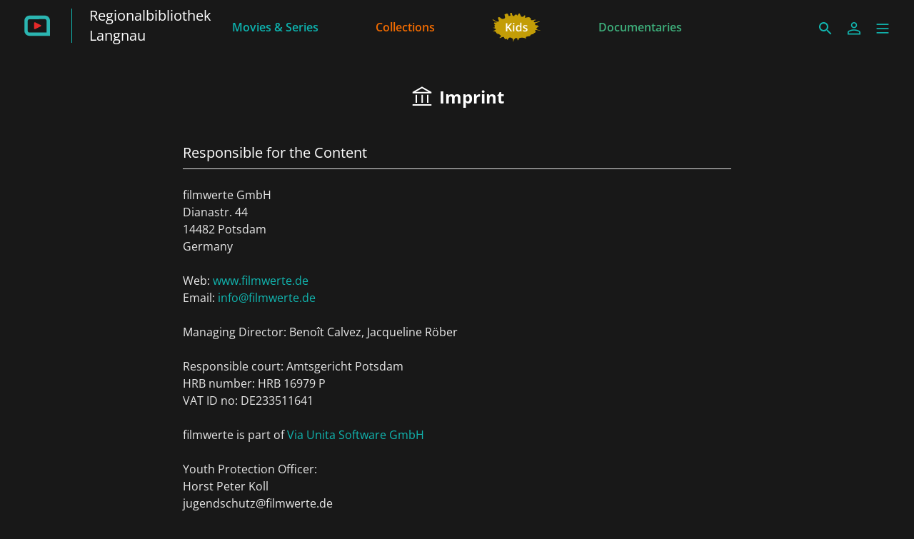

--- FILE ---
content_type: text/html; charset=utf-8
request_url: https://langnau.filmfriend.ch/en/imprint
body_size: 13942
content:
<!DOCTYPE html><html lang="en" dir="ltr"><head>
    <meta charset="utf-8">
    <base href="/en/">
    <meta name="viewport" content="width=device-width, initial-scale=1">
    <meta name="twitter:card" value="summary">
    <title>filmfriend | Regionalbibliothek Langnau</title>
<link rel="stylesheet" href="https://filmwerte-vod-tenant-frontend.b-cdn.net/en/styles.b8a42488d779a82e.css"><meta name="theme-color" content="#181818"><style ng-app-id="ng">.line[_ngcontent-ng-c36671462]{fill:none;stroke-width:6;transition:all .6s cubic-bezier(.4,0,.2,1)}.line1[_ngcontent-ng-c36671462]{stroke-dasharray:60 207}.line2[_ngcontent-ng-c36671462]{stroke-dasharray:60 60}.line3[_ngcontent-ng-c36671462]{stroke-dasharray:60 207}.open[_ngcontent-ng-c36671462]   .line1[_ngcontent-ng-c36671462]{stroke-dasharray:90 207;stroke-dashoffset:-134}.open[_ngcontent-ng-c36671462]   .line2[_ngcontent-ng-c36671462]{stroke-dasharray:1 60;stroke-dashoffset:-30}.open[_ngcontent-ng-c36671462]   .line3[_ngcontent-ng-c36671462]{stroke-dasharray:90 207;stroke-dashoffset:-134}</style><script id="breadcrumbs" type="application/ld+json">{"@context":"https://schema.org","@type":"BreadcrumbList","itemListElement":[{"@type":"ListItem","position":1,"name":"Imprint"}]}</script><meta name="title" content="filmfriend | Regionalbibliothek Langnau"><meta property="og:title" content="filmfriend | Regionalbibliothek Langnau"><meta property="twitter:title" content="filmfriend | Regionalbibliothek Langnau"><style ng-app-id="ng">@charset "UTF-8";paragraph ul{list-style:none}paragraph ul li:before{content:"\2022"/"";color:var(--highlight-color);font-weight:700;display:inline-block;width:1em}paragraph ol{list-style-position:inside;list-style-type:decimal}paragraph .ql-indent-1{padding-left:1.5rem}paragraph .ql-indent-2{padding-left:3rem}paragraph .ql-indent-3{padding-left:4.5rem}paragraph .paragraph.text-white .font-bold,paragraph .paragraph.text-white .font-semibold,paragraph .paragraph.text-white strong,paragraph .paragraph.text-white b{color:#fff}paragraph .paragraph.text-black .font-bold,paragraph .paragraph.text-black .font-semibold,paragraph .paragraph.text-black strong,paragraph .paragraph.text-black b{color:#000000e6}paragraph .paragraph a,paragraph .paragraph.text-black a,paragraph .paragraph.text-white a,paragraph a{color:var(--highlight-color);transition-property:color,background-color,border-color,text-decoration-color,fill,stroke;transition-timing-function:cubic-bezier(.4,0,.2,1);transition-duration:.15s}@media (hover: hover){paragraph .paragraph a:hover,paragraph .paragraph.text-black a:hover,paragraph .paragraph.text-white a:hover,paragraph a:hover{text-decoration:underline}}paragraph .paragraph a:active,paragraph .paragraph.text-black a:active,paragraph .paragraph.text-white a:active,paragraph a:active{text-decoration:underline}paragraph .paragraph a>.font-bold,paragraph .paragraph a>.font-semibold,paragraph .paragraph a>strong,paragraph .paragraph a>b,paragraph .paragraph.text-black a>.font-bold,paragraph .paragraph.text-black a>.font-semibold,paragraph .paragraph.text-black a>strong,paragraph .paragraph.text-black a>b,paragraph .paragraph.text-white a>.font-bold,paragraph .paragraph.text-white a>.font-semibold,paragraph .paragraph.text-white a>strong,paragraph .paragraph.text-white a>b,paragraph a>.font-bold,paragraph a>.font-semibold,paragraph a>strong,paragraph a>b{color:var(--highlight-color)}
</style><meta name="description" content="Stream with your library card | Feature films from around the world | Doc films | kids movies | ad-free | On smart TVs, smartphones, tablets"><meta property="og:description" content="Stream with your library card | Feature films from around the world | Doc films | kids movies | ad-free | On smart TVs, smartphones, tablets"><meta property="twitter:description" content="Stream with your library card | Feature films from around the world | Doc films | kids movies | ad-free | On smart TVs, smartphones, tablets"><meta property="og:image" content="https://filmwerte-vod.b-cdn.net/tenant-groups/219/21960588-0518-4dd3-89e5-f25ba5bf5631/meta-images/2c5df6f5-0a49-4404-9d5c-36f9c7364649.jpg"><meta property="twitter:image" content="https://filmwerte-vod.b-cdn.net/tenant-groups/219/21960588-0518-4dd3-89e5-f25ba5bf5631/meta-images/2c5df6f5-0a49-4404-9d5c-36f9c7364649.jpg"><link id="favicon-ico" type="image/x-icon" rel="shortcut icon" href="https://filmwerte-vod.b-cdn.net/tenant-groups/219/21960588-0518-4dd3-89e5-f25ba5bf5631/favicons/3179d284-c62f-41a5-bccd-583d568493bd.ico"><link id="favicon-png" rel="apple-touch-icon-precomposed" href="https://filmwerte-vod.b-cdn.net/tenant-groups/219/21960588-0518-4dd3-89e5-f25ba5bf5631/favicons/3179d284-c62f-41a5-bccd-583d568493bd.png"><link id="favicon-svg" rel="mask-icon" href="https://filmwerte-vod.b-cdn.net/tenant-groups/219/21960588-0518-4dd3-89e5-f25ba5bf5631/favicons/3179d284-c62f-41a5-bccd-583d568493bd.svg"><style id="style-background" type="text/css">html, body { background-color: #181818; }</style><meta name="apple-itunes-app" content="app-id=1359787175"></head>

<body><!--nghm-->
    <app-root ng-version="18.2.8" ngh="7" ng-server-context="ssr"><!----><div class="flex flex-col h-full min-h-full ng-star-inserted"><header-bar class="flex-none" ngh="0"><div style="height: 72px;"><header class="fixed w-full z-20 top-0"><!----><navigation-bar class="block" ngh="0"><div class="bg-black grid grid-cols-[auto_auto] lg:grid-cols-[1fr_auto_1fr] gap-2 sm:gap-6" style="background-color: rgb(24, 24, 24); height: 72px; grid-template-rows: 72px;"><div class="flex justify-start"><navigation-bar-logo logo="" ngh="1"><div class="flex h-full"><div class="min-w-[1rem] w-4 sm:w-7 3xl:w-16 flex-none"></div><a class="flex-auto min-w-0 flex text-white cursor-pointer" ngx-ql="" href="/en/" jsaction="click:;"><img class="my-auto hidden xxs:inline lg:hidden 3xl:inline h-12 ng-star-inserted" src="https://filmwerte-vod.b-cdn.net/tenant-groups/219/21960588-0518-4dd3-89e5-f25ba5bf5631/logos/cb83eca5-6439-4c61-be04-e31cd8ef1b3e.svg" alt="filmfriend"><!----><img class="my-auto inline xxs:hidden lg:inline 3xl:hidden h-12 ng-star-inserted" src="https://filmwerte-vod.b-cdn.net/tenant-groups/219/21960588-0518-4dd3-89e5-f25ba5bf5631/small-logos/c128014f-6050-4383-8b6d-4f7b8c4bbb59.svg" alt="filmfriend"><!----><!----><!----><!----><div class="hidden xl:block my-auto mx-6 h-12 border-r border-white ng-star-inserted" style="border-color: rgb(17, 182, 176);"></div><!----><!----><div class="my-auto hidden xl:block ng-star-inserted"><h1 class="text-xl line-clamp-2"> Regionalbibliothek Langnau</h1></div><!----><!----><!----></a></div></navigation-bar-logo></div><div class="hidden lg:flex justify-center"><navigation-bar-item item="" class="lg:mx-2 xl:mx-4 2xl:mx-6 ng-star-inserted" ngh="2"><a class="px-6 py-1 flex md:pt-2 text-center h-full cursor-pointer bg-opacity-0 transition-colors hover:bg-opacity-10 active:bg-opacity-20 text-white bg-white ng-star-inserted" ngx-ql="" style="color: rgb(13, 179, 175);" aria-label="Movies &amp; Series" href="/en/pages/movies-and-series" jsaction="click:;"><!----><span class="my-auto font-semibold ng-star-inserted" style="letter-spacing: 0rem;">Movies &amp; Series</span><!----></a><!----><!----></navigation-bar-item><navigation-bar-item item="" class="lg:mx-2 xl:mx-4 2xl:mx-6 ng-star-inserted" ngh="2"><a class="px-6 py-1 flex md:pt-2 text-center h-full cursor-pointer bg-opacity-0 transition-colors hover:bg-opacity-10 active:bg-opacity-20 text-white bg-white ng-star-inserted" ngx-ql="" style="color: rgb(241, 107, 0);" aria-label="Collections" href="/en/pages/collections" jsaction="click:;"><!----><span class="my-auto font-semibold ng-star-inserted" style="letter-spacing: 0rem;">Collections</span><!----></a><!----><!----></navigation-bar-item><navigation-bar-item item="" class="lg:mx-2 xl:mx-4 2xl:mx-6 ng-star-inserted" ngh="3"><a class="px-6 py-1 flex md:pt-2 text-center h-full cursor-pointer bg-opacity-0 transition-colors hover:bg-opacity-10 active:bg-opacity-20 text-white bg-white ng-star-inserted" ngx-ql="" style="color: rgb(197, 158, 5);" aria-label="Kids" href="/en/pages/kids" jsaction="click:;"><img role="presentation" class="my-auto h-12 ng-star-inserted" style="aspect-ratio: 69 / 48;" src="https://filmwerte-vod.b-cdn.net/tenant-groups/b9b/b9b657d4-48c4-4827-a257-d1b0b44a278a/navigation-item-logos/c6948ef2-1738-4afd-bb87-fea942fb73fb.svg" alt="Kids"><!----><!----></a><!----><!----></navigation-bar-item><navigation-bar-item item="" class="lg:mx-2 xl:mx-4 2xl:mx-6 ng-star-inserted" ngh="2"><a class="px-6 py-1 flex md:pt-2 text-center h-full cursor-pointer bg-opacity-0 transition-colors hover:bg-opacity-10 active:bg-opacity-20 text-white bg-white ng-star-inserted" ngx-ql="" style="color: rgb(62, 176, 124);" aria-label="Documentaries" href="/en/pages/documentaries" jsaction="click:;"><!----><span class="my-auto font-semibold ng-star-inserted" style="letter-spacing: 0rem;">Documentaries</span><!----></a><!----><!----></navigation-bar-item><!----></div><div class="flex self-center justify-end md:pt-2 pr-2 sm:pr-6 3xl:pr-16"><navigation-bar-search-menu route="/search" menu="" ngh="0"><a title="Search" class="p-2 flex cursor-pointer bg-opacity-0 transition-colors hover:bg-opacity-10 active:bg-opacity-20 rounded-md bg-white" ngx-ql="" href="/en/search" jsaction="click:;"><svg role="presentation" viewBox="0 0 24 24" class="w-6 h-6 fill-white" style="fill: rgb(17, 182, 176);"><path d="M0 0h24v24H0z" fill="none"></path><path d="M15.5 14h-.79l-.28-.27C15.41 12.59 16 11.11 16 9.5 16 5.91 13.09 3 9.5 3S3 5.91 3 9.5 5.91 16 9.5 16c1.61 0 3.09-.59 4.23-1.57l.27.28v.79l5 4.99L20.49 19l-4.99-5zm-6 0C7.01 14 5 11.99 5 9.5S7.01 5 9.5 5 14 7.01 14 9.5 11.99 14 9.5 14z"></path></svg></a></navigation-bar-search-menu><navigation-bar-account-menu menu="" ngh="4"><a class="p-2 flex cursor-pointer bg-opacity-0 transition-colors hover:bg-opacity-10 active:bg-opacity-20 rounded-md bg-white" ngx-ql="" title="Sign in" href="/en/sign-in" jsaction="click:;"><svg role="presentation" viewBox="0 0 24 24" class="w-6 h-6 fill-white" style="fill: rgb(17, 182, 176);"><!----><path stroke="none" d="M 12 11.4375 C 10.762501 11.4375 9.75 11.04375 8.962501 10.256249 C 8.175 9.46875 7.78125 8.456249 7.78125 7.21875 C 7.78125 5.981249 8.175 4.96875 8.962501 4.18125 C 9.75 3.393751 10.762501 3 12 3 C 13.237499 3 14.25 3.393751 15.037499 4.18125 C 15.825 4.96875 16.21875 5.981249 16.21875 7.21875 C 16.21875 8.456249 15.825 9.46875 15.037499 10.256249 C 14.25 11.04375 13.237499 11.4375 12 11.4375 Z M 3 20.465624 L 3 17.821875 C 3 17.109375 3.178125 16.5 3.534375 15.993749 C 3.890625 15.487499 4.35 15.103125 4.9125 14.840625 C 6.16875 14.278125 7.373438 13.85625 8.526563 13.575 C 9.679688 13.29375 10.8375 13.153125 12 13.153125 C 13.1625 13.153125 14.315625 13.298437 15.459374 13.589062 C 16.603127 13.879686 17.803123 14.296874 19.059374 14.840625 C 19.640625 15.103125 20.109373 15.487499 20.465624 15.993749 C 20.821877 16.5 21 17.109375 21 17.821875 L 21 20.465624 Z M 4.6875 18.778124 L 19.3125 18.778124 L 19.3125 17.821875 C 19.3125 17.521873 19.223438 17.235937 19.045313 16.964062 C 18.867188 16.692188 18.646873 16.490623 18.384375 16.359375 C 17.184376 15.778124 16.087502 15.379687 15.09375 15.164063 C 14.1 14.948438 13.068749 14.840625 12 14.840625 C 10.931251 14.840625 9.890625 14.948438 8.878125 15.164063 C 7.865625 15.379687 6.76875 15.778124 5.5875 16.359375 C 5.325 16.490623 5.109375 16.692188 4.940625 16.964062 C 4.771875 17.235937 4.6875 17.521873 4.6875 17.821875 Z M 12 9.75 C 12.731251 9.75 13.335938 9.510937 13.814063 9.032811 C 14.292188 8.554687 14.53125 7.949999 14.53125 7.21875 C 14.53125 6.487501 14.292188 5.882813 13.814063 5.404686 C 13.335938 4.926561 12.731251 4.6875 12 4.6875 C 11.268749 4.6875 10.664063 4.926561 10.185937 5.404686 C 9.707812 5.882813 9.46875 6.487501 9.46875 7.21875 C 9.46875 7.949999 9.707812 8.554687 10.185937 9.032811 C 10.664063 9.510937 11.268749 9.75 12 9.75 Z M 12 7.21875 Z M 12 18.778124 Z" class="ng-star-inserted"></path><!----><!----></svg></a></navigation-bar-account-menu><navigation-bar-sidebar-menu menu="" _nghost-ng-c36671462="" ngh="0"><button _ngcontent-ng-c36671462="" type="button" role="button" title="Menu" class="p-1.5 cursor-pointer bg-opacity-0 transition-colors hover:bg-opacity-10 active:bg-opacity-20 rounded-md bg-white" aria-pressed="false" jsaction="focus:;blur:;click:;"><svg _ngcontent-ng-c36671462="" role="presentation" viewBox="0 0 100 100" class="w-7 h-7 stroke-white" style="stroke: rgb(17, 182, 176);"><path _ngcontent-ng-c36671462="" d="M 20,29.000046 H 80.000231 C 80.000231,29.000046 94.498839,28.817352 94.532987,66.711331 94.543142,77.980673 90.966081,81.670246 85.259173,81.668997 79.552261,81.667751 75.000211,74.999942 75.000211,74.999942 L 25.000021,25.000058" class="line line1"></path><path _ngcontent-ng-c36671462="" d="M 20,50 H 80" class="line line2"></path><path _ngcontent-ng-c36671462="" d="M 20,70.999954 H 80.000231 C 80.000231,70.999954 94.498839,71.182648 94.532987,33.288669 94.543142,22.019327 90.966081,18.329754 85.259173,18.331003 79.552261,18.332249 75.000211,25.000058 75.000211,25.000058 L 25.000021,74.999942" class="line line3"></path></svg></button></navigation-bar-sidebar-menu></div></div></navigation-bar></header></div></header-bar><router-outlet></router-outlet><imprint-view role="main" class="grow ng-star-inserted" ngskiphydration=""><loading-overlay class="block h-full relative ng-tns-c1041861226-2 ng-star-inserted"><div class="h-full ng-tns-c1041861226-2 ng-trigger ng-trigger-fadeInOut ng-star-inserted"><container class="block ng-tns-c1041861226-2 ng-star-inserted" style=""><div class="px-2 sm:px-6 h-full 3xl:px-16"><div class="px-2 h-full"><page-heading iconstyle="Institution" heading="Imprint" class="block py-12"><h1 class="text-2xl text-center font-bold flex justify-center items-center text-white"><svg role="presentation" viewBox="0 0 48 48" class="inline w-8 h-8 mr-2 fill-white ng-star-inserted"><!----><!----><!----><path d="M10.6 35.95V19h3v16.95Zm12.1 0V19h3v16.95Zm-18.7 6v-3h40v3Zm30.4-6V19h3v16.95ZM4 16v-2.65l20-11.4 20 11.4V16Zm6.7-3h26.6Zm0 0h26.6L24 5.4Z" class="ng-star-inserted"></path><!----><!----><!----><!----><!----><!----><!----><!----><!----><!----><!----><!----><!----><!----></svg><!----> Imprint </h1></page-heading><section class="pb-12 max-w-3xl mx-auto"><section-heading headingstyle="Bordered" heading="Responsible for the Content" class="block mb-6"><h2 class="border-b text-xl pb-2 border-white border-opacity-90 text-white ng-star-inserted">Responsible for the Content</h2><!----><!----></section-heading><paragraph class="block"><div class="paragraph text-white text-opacity-90" style="--highlight-color: rgb(17, 182, 176);"><p>filmwerte GmbH</p><p>Dianastr. 44</p><p>14482 Potsdam</p><p>Germany</p><p aria-hidden="true"><br></p><p>Web: <a target="_blank" href="https://www.filmwerte.de">www.filmwerte.de</a></p><p>Email: <a href="mailto:info@filmwerte.de">info@filmwerte.de</a></p><div></div></div></paragraph><p aria-hidden="true" class="ng-star-inserted"><br></p><paragraph class="block ng-star-inserted"><div class="paragraph text-white text-opacity-90" style="--highlight-color: rgb(17, 182, 176);"><div><p>Managing Director: Benoît Calvez, Jacqueline Röber</p><p aria-hidden="true"><br></p><p>Responsible court: Amtsgericht Potsdam</p><p>HRB number: HRB 16979 P</p><p>VAT ID no: DE233511641</p><p aria-hidden="true"><br></p><p>filmwerte is part of  <a href="https://www.viaunita.com/">Via Unita Software GmbH</a></p><p aria-hidden="true"><br></p><p>Youth Protection Officer:</p><p>Horst Peter Koll</p><p>jugendschutz@filmwerte.de</p><p aria-hidden="true"><br></p><p>Library request</p><p>bibliotheken@filmfriend.de</p></div></div></paragraph><!----><!----><paragraph class="block"><div class="paragraph text-white text-opacity-90" style="--highlight-color: rgb(17, 182, 176);"><p aria-hidden="true"><br></p><p>Powered by © <a target="_blank" href="https://www.filmwerte.de">filmwerte GmbH</a></p><div></div></div></paragraph></section><section class="pb-12 max-w-3xl mx-auto"><section-heading headingstyle="Bordered" heading="Contact" class="block mb-6"><h2 class="border-b text-xl pb-2 border-white border-opacity-90 text-white ng-star-inserted">Contact</h2><!----><!----></section-heading><paragraph class="block"><div class="paragraph text-white text-opacity-90" style="--highlight-color: rgb(17, 182, 176);"><p>Support:</p><p class="ng-star-inserted"><a href="mailto:bibliothek@langnau-ie.ch">bibliothek@langnau-ie.ch</a></p><p class="ng-star-inserted"><a href="mailto:support@filmfriend.de">support@filmfriend.de</a></p><!----><p aria-hidden="true" class="ng-star-inserted"><br></p><p class="ng-star-inserted">Editing:</p><p class="ng-star-inserted"><a href="mailto:redaktion@filmwerte.de">redaktion@filmwerte.de</a></p><!----><!----><p aria-hidden="true" class="ng-star-inserted"><br></p><p class="ng-star-inserted">Press Material:</p><p class="ng-star-inserted"><a href="mailto:pressematerial@filmwerte.de">pressematerial@filmwerte.de</a></p><!----><!----><p aria-hidden="true" class="ng-star-inserted"><br></p><p class="ng-star-inserted">Licensing:</p><p class="ng-star-inserted"><a href="mailto:lizenzen@filmwerte.de">lizenzen@filmwerte.de</a></p><!----><!----><div></div></div></paragraph></section><!----><section class="pb-12 max-w-3xl mx-auto"><section-heading headingstyle="Bordered" heading="Disclaimer and Copyright" class="block mb-6"><h2 class="border-b text-xl pb-2 border-white border-opacity-90 text-white ng-star-inserted">Disclaimer and Copyright</h2><!----><!----></section-heading><paragraph class="block"><div class="paragraph text-white text-opacity-90" style="--highlight-color: rgb(17, 182, 176);"><div><p><strong>Liability for content</strong></p><p>The contents of our pages were created with great care. For the accuracy, completeness and timeliness of the contents, however, we can not guarantee. As a service provider we are responsible according to § 7 Abs.1 TMG for own contents on these sides according to the general laws. According to §§ 8 to 10 TMG, however, we as a service provider are not obligated to monitor transmitted or stored third-party information or to investigate circumstances that indicate an illegal activity. Obligations to remove or block the use of information under general law remain unaffected. However, liability in this regard is only possible from the moment of knowledge of a specific infringement. Upon notification of appropriate violations, we will remove this content immediately.</p><p aria-hidden="true"><br></p><p><strong>Liability for Links</strong></p><p>Our offer contains links to external websites of third parties on whose contents we have no influence. Therefore, we can not assume any liability for these external contents. The content of the linked pages is always the responsibility of the respective provider or operator of the pages. The linked pages were checked for possible legal violations at the time of linking. Illegal content was not recognizable at the time of linking. However, a permanent content control of the linked pages is not reasonable without concrete evidence of a violation of law. Upon notification of violations, we will remove such links immediately.</p><p aria-hidden="true"><br></p><p><strong>Copyright</strong></p><p>The content and works on these pages created by the site operators are subject to German copyright law. The duplication, processing, distribution and any kind of exploitation outside the limits of copyright require the written consent of the respective author or creator. Downloads and copies of this site are for private, non-commercial use only. As far as the contents on this side were not created by the operator, the copyrights of third parties are considered. In particular contents of third parties are marked as such. Should you still be aware of a copyright infringement, we ask for a note. Upon notification of violations, we will remove such content immediately.</p></div></div></paragraph></section><section class="pb-12 max-w-3xl mx-auto ng-star-inserted"><section-heading headingstyle="Bordered" class="block mb-6"><h2 class="border-b text-xl pb-2 border-white border-opacity-90 text-white ng-star-inserted"></h2><!----><!----></section-heading><tmdb-attribution class="block"><div class="flex gap-4 items-center text-white text-opacity-90"><svg role="presentation" viewBox="0 0 273.42 35.52" class="flex-none h-3 fill-white opacity-90"><path d="M191.85,35.37h63.9A17.67,17.67,0,0,0,273.42,17.7h0A17.67,17.67,0,0,0,255.75,0h-63.9A17.67,17.67,0,0,0,174.18,17.7h0A17.67,17.67,0,0,0,191.85,35.37ZM10.1,35.42h7.8V6.92H28V0H0v6.9H10.1Zm28.1,0H46V8.25h.1L55.05,35.4h6L70.3,8.25h.1V35.4h7.8V0H66.45l-8.2,23.1h-.1L50,0H38.2ZM89.14.12h11.7a33.56,33.56,0,0,1,8.08,1,18.52,18.52,0,0,1,6.67,3.08,15.09,15.09,0,0,1,4.53,5.52,18.5,18.5,0,0,1,1.67,8.25,16.91,16.91,0,0,1-1.62,7.58,16.3,16.3,0,0,1-4.38,5.5,19.24,19.24,0,0,1-6.35,3.37,24.53,24.53,0,0,1-7.55,1.15H89.14Zm7.8,28.2h4a21.66,21.66,0,0,0,5-.55A10.58,10.58,0,0,0,110,26a8.73,8.73,0,0,0,2.68-3.35,11.9,11.9,0,0,0,1-5.08,9.87,9.87,0,0,0-1-4.52,9.17,9.17,0,0,0-2.63-3.18A11.61,11.61,0,0,0,106.22,8a17.06,17.06,0,0,0-4.68-.63h-4.6ZM133.09.12h13.2a32.87,32.87,0,0,1,4.63.33,12.66,12.66,0,0,1,4.17,1.3,7.94,7.94,0,0,1,3,2.72,8.34,8.34,0,0,1,1.15,4.65,7.48,7.48,0,0,1-1.67,5,9.13,9.13,0,0,1-4.43,2.82V17a10.28,10.28,0,0,1,3.18,1,8.51,8.51,0,0,1,2.45,1.85,7.79,7.79,0,0,1,1.57,2.62,9.16,9.16,0,0,1,.55,3.2,8.52,8.52,0,0,1-1.2,4.68,9.32,9.32,0,0,1-3.1,3A13.38,13.38,0,0,1,152.32,35a22.5,22.5,0,0,1-4.73.5h-14.5Zm7.8,14.15h5.65a7.65,7.65,0,0,0,1.78-.2,4.78,4.78,0,0,0,1.57-.65,3.43,3.43,0,0,0,1.13-1.2,3.63,3.63,0,0,0,.42-1.8A3.3,3.3,0,0,0,151,8.6a3.42,3.42,0,0,0-1.23-1.13A6.07,6.07,0,0,0,148,6.9a9.9,9.9,0,0,0-1.85-.18h-5.3Zm0,14.65h7a8.27,8.27,0,0,0,1.83-.2,4.67,4.67,0,0,0,1.67-.7,3.93,3.93,0,0,0,1.23-1.3,3.8,3.8,0,0,0,.47-1.95,3.16,3.16,0,0,0-.62-2,4,4,0,0,0-1.58-1.18,8.23,8.23,0,0,0-2-.55,15.12,15.12,0,0,0-2.05-.15h-5.9Z"></path></svg><span class="flex-auto">This product uses the TMDb API but is not endorsed or certified by TMDb.</span></div></tmdb-attribution></section><!----></div></div></container><!----><!----></div><!----><!----></loading-overlay></imprint-view><!----><div class="spacer"></div><footer-bar class="block flex-none" ngh="0"><footer class="bg-black" style="background-color: rgb(24, 24, 24);"><div class="p-2 sm:px-6 3xl:px-16 flex flex-col xs:flex-row"><div class="flex-none flex justify-center"><footer-bar-item text="Terms of use" route="/terms-of-use" left="" ngh="0"><a routerlinkactive="!opacity-60" class="p-2 flex text-center text-xs cursor-pointer opacity-100 hover:opacity-70 active:opacity-60 transition-colors text-white" ngx-ql="" href="/en/terms-of-use" jsaction="click:;"><span class="my-auto">Terms of use</span></a></footer-bar-item><footer-bar-separator left="" ngh="0"><div class="mx-1 h-full flex"><div class="border-r my-2 border-white"></div></div></footer-bar-separator><footer-bar-item text="Privacy policy" route="/privacy-policy" left="" ngh="0"><a routerlinkactive="!opacity-60" class="p-2 flex text-center text-xs cursor-pointer opacity-100 hover:opacity-70 active:opacity-60 transition-colors text-white" ngx-ql="" href="/en/privacy-policy" jsaction="click:;"><span class="my-auto">Privacy policy</span></a></footer-bar-item></div><div class="flex-auto"></div><div class="flex-none flex justify-center"><footer-bar-item text="Imprint" route="/imprint" right="" ngh="0"><a routerlinkactive="!opacity-60" class="p-2 flex text-center text-xs cursor-pointer opacity-100 hover:opacity-70 active:opacity-60 transition-colors text-white !opacity-60" ngx-ql="" href="/en/imprint" jsaction="click:;"><span class="my-auto">Imprint</span></a></footer-bar-item></div></div></footer></footer-bar><sidebar-backdrop class="ng-tns-c1102975384-0 ng-star-inserted" ngh="5"><!----></sidebar-backdrop><sidebar class="ng-tns-c1703880600-1 ng-star-inserted" ngh="6"><!----></sidebar></div><!----></app-root>
<script src="https://filmwerte-vod-tenant-frontend.b-cdn.net/en/runtime.558c97eb1922544e.js" type="module"></script><script src="https://filmwerte-vod-tenant-frontend.b-cdn.net/en/polyfills.de2d105a563facfd.js" type="module"></script><script src="https://filmwerte-vod-tenant-frontend.b-cdn.net/en/main.1d4872b3ab16419b.js" type="module"></script>

<script id="ng-state" type="application/json">{"1355601941":{"b":{"primary":[{"title":"Movies & Series","logoUri":null,"highlightColor":"#0DB3AF","target":{"id":"5c08dfbe-ab6f-40ed-83c9-45b64a31901e","uriId":"movies-and-series","kind":"Page"}},{"title":"Collections","logoUri":null,"highlightColor":"#F16B00","target":{"id":"e81b1124-c58e-4b4a-82fd-b15b11222b86","uriId":"collections","kind":"Page"}},{"title":"Kids","logoUri":{"uri":"https://filmwerte-vod.b-cdn.net/tenant-groups/b9b/b9b657d4-48c4-4827-a257-d1b0b44a278a/navigation-item-logos/c6948ef2-1738-4afd-bb87-fea942fb73fb.svg","aspectRatio":{"x":69,"y":48}},"highlightColor":"#C59E05","target":{"id":"403bd43c-5b30-46f6-818f-dcb9fc1f590b","uriId":"kids","kind":"Page"}},{"title":"Documentaries","logoUri":null,"highlightColor":"#3EB07C","target":{"id":"95b619d8-3b60-49b4-89d0-d0dd0274f00f","uriId":"documentaries","kind":"Page"}}],"secondary":[{"title":"Is my library included?","target":{"url":"https://weristdabei.filmfriend.de/","kind":"Url"}}]},"h":{},"s":200,"st":"OK","u":"https://api.tenant.frontend.vod.filmwerte.de/v17/fa33273b-d99a-4949-9e51-75dfb4aba7f4/navigation?clientKind=Web","rt":"json"},"2320660479":{"b":{"id":"fa33273b-d99a-4949-9e51-75dfb4aba7f4","features":["PublicContent","Cooperations","Newsletters","Profile","Watchlist","Suggestions","PlaybackProgress"],"content":["Movies","Series"],"landingPageId":"aaed5fca-b37e-4301-8c5b-21fde727a00a","clients":{"web":{"domain":"langnau.filmfriend.ch","parentDomain":"www.filmfriend.ch","faviconUri":{"svg":"https://filmwerte-vod.b-cdn.net/tenant-groups/219/21960588-0518-4dd3-89e5-f25ba5bf5631/favicons/3179d284-c62f-41a5-bccd-583d568493bd.svg","ico":"https://filmwerte-vod.b-cdn.net/tenant-groups/219/21960588-0518-4dd3-89e5-f25ba5bf5631/favicons/3179d284-c62f-41a5-bccd-583d568493bd.ico","favicon152":"https://filmwerte-vod.b-cdn.net/tenant-groups/219/21960588-0518-4dd3-89e5-f25ba5bf5631/favicons/3179d284-c62f-41a5-bccd-583d568493bd.png"},"availableLanguageIsoCodes":["DE","EN","FR"],"defaultLanguageIsoCode":"EN","meta":{"description":"Stream with your library card | Feature films from around the world | Doc films | kids movies | ad-free | On smart TVs, smartphones, tablets","imageUri":"https://filmwerte-vod.b-cdn.net/tenant-groups/219/21960588-0518-4dd3-89e5-f25ba5bf5631/meta-images/2c5df6f5-0a49-4404-9d5c-36f9c7364649.jpg"}},"ios":{"appleAppStoreUri":"https://apps.apple.com/ch/app/filmfriend/id1359787175","appleAppStoreId":"1359787175","appLogoUri":"https://filmwerte-vod.b-cdn.net/tenant-groups/b9b/b9b657d4-48c4-4827-a257-d1b0b44a278a/app-logos/821e3872-c6c7-4127-9ca9-5a511726b4b6.svg"},"android":{"googlePlayStoreUri":"https://play.google.com/store/apps/details?hl=en&id=de.filmfriend","googlePlayStoreId":"de.filmfriend","publisherName":"filmwerte GmbH","appName":"filmfriend","appLogoUri":"https://filmwerte-vod.b-cdn.net/tenant-groups/b9b/b9b657d4-48c4-4827-a257-d1b0b44a278a/app-logos/821e3872-c6c7-4127-9ca9-5a511726b4b6.svg"},"fireOs":{"amazonAppStoreUri":"https://www.amazon.ch/gp/product/B096XKJYHK"},"androidTv":{"googlePlayStoreUri":"https://play.google.com/store/apps/details?hl=en&id=de.filmfriend"},"fireTv":{"amazonAppStoreUri":"https://www.amazon.ch/gp/product/B096XKJYHK"},"tvos":{"appleAppStoreUri":"https://apps.apple.com/ch/app/filmfriend/id1359787175?platform=tv"},"samsungTv":{"appName":"filmfriend"},"lgTv":{"appName":"filmfriend"}},"socialMedia":{"facebook":[{"name":"filmfriend","uri":"https://www.facebook.com/filmfriendStream"}],"youTube":[{"name":"filmfriend","uri":"https://www.youtube.com/channel/UCp5Jc_2PQ0pA8SSGY-EzHiw"}],"instagram":[{"name":"filmfriend","uri":"https://www.instagram.com/filmfriendstream/?utm_source=ig_embed&hl=de"}],"x":[],"blueSky":[{"name":"filmfriend","uri":"https://bsky.app/profile/filmfriend.bsky.social"}],"linkedIn":[{"name":"filmfriend","uri":"https://www.linkedin.com/company/filmwerte-gmbh/"}],"whatsApp":[{"name":"filmfriend","uri":"https://whatsapp.com/channel/0029Vb2emMFCBtxM2y2lQQ3Z"}]},"primaryDisplayName":"Regionalbibliothek Langnau","secondaryDisplayName":"filmfriend","primaryLogo":null,"secondaryLogo":{"darkUri":"https://filmwerte-vod.b-cdn.net/tenant-groups/219/21960588-0518-4dd3-89e5-f25ba5bf5631/logos/96e2d704-e5b0-4188-b05b-b9d76bd7ae44.svg","smallDarkUri":"https://filmwerte-vod.b-cdn.net/tenant-groups/219/21960588-0518-4dd3-89e5-f25ba5bf5631/small-logos/5a026c16-c62e-4d73-ac65-7598d3cee8a8.svg","lightUri":"https://filmwerte-vod.b-cdn.net/tenant-groups/219/21960588-0518-4dd3-89e5-f25ba5bf5631/logos/cb83eca5-6439-4c61-be04-e31cd8ef1b3e.svg","smallLightUri":"https://filmwerte-vod.b-cdn.net/tenant-groups/219/21960588-0518-4dd3-89e5-f25ba5bf5631/small-logos/c128014f-6050-4383-8b6d-4f7b8c4bbb59.svg","isFullSize":false,"leftExtensionColor":null},"fontUri":null,"highlightColor":"#11B6B0","backgroundColor":"#181818","headerBackgroundColor":"#181818","menuBackgroundColor":null,"navigationLetterSpacing":1,"theme":"Original","ageRecommendationProvider":"Age recommendation of the KJF","ageRecommendationProviderLogoUri":"https://filmwerte-vod.b-cdn.net/tenant-groups/219/21960588-0518-4dd3-89e5-f25ba5bf5631/age-recommendation-logos/685101be-1a67-4671-8de8-87e933f68537.svg"},"h":{},"s":200,"st":"OK","u":"https://api.tenant.frontend.vod.filmwerte.de/v17/langnau.filmfriend.ch","rt":"json"},"3977974109":{"b":{"name":"filmwerte GmbH","street":"Dianastr.","streetNumber":"44","zipCode":"14482","city":"Potsdam","country":"Germany","emailAddress":"info@filmwerte.de","website":"www.filmwerte.de","additionalInformation":"Managing Director: Benoît Calvez, Jacqueline Röber\n\nResponsible court: Amtsgericht Potsdam\nHRB number: HRB 16979 P\nVAT ID no: DE233511641\n\nfilmwerte is part of  \u003Ca href=\"https://www.viaunita.com/\">Via Unita Software GmbH\u003C/a>\n\nYouth Protection Officer:\nHorst Peter Koll\njugendschutz@filmwerte.de\n\nLibrary request\nbibliotheken@filmfriend.de","supportEmailAddresses":["bibliothek@langnau-ie.ch","support@filmfriend.de"],"editorEmailAddress":"redaktion@filmwerte.de","pressEmailAddress":"pressematerial@filmwerte.de","licensingEmailAddress":"lizenzen@filmwerte.de","legalInformation":null,"disclaimer":"\u003Cp>\u003Cstrong>Liability for content\u003C/strong>\u003C/p>\u003Cp>The contents of our pages were created with great care. For the accuracy, completeness and timeliness of the contents, however, we can not guarantee. As a service provider we are responsible according to § 7 Abs.1 TMG for own contents on these sides according to the general laws. According to §§ 8 to 10 TMG, however, we as a service provider are not obligated to monitor transmitted or stored third-party information or to investigate circumstances that indicate an illegal activity. Obligations to remove or block the use of information under general law remain unaffected. However, liability in this regard is only possible from the moment of knowledge of a specific infringement. Upon notification of appropriate violations, we will remove this content immediately.\u003C/p>\u003Cp>\u003Cbr />\u003C/p>\u003Cp>\u003Cstrong>Liability for Links\u003C/strong>\u003C/p>\u003Cp>Our offer contains links to external websites of third parties on whose contents we have no influence. Therefore, we can not assume any liability for these external contents. The content of the linked pages is always the responsibility of the respective provider or operator of the pages. The linked pages were checked for possible legal violations at the time of linking. Illegal content was not recognizable at the time of linking. However, a permanent content control of the linked pages is not reasonable without concrete evidence of a violation of law. Upon notification of violations, we will remove such links immediately.\u003C/p>\u003Cp>\u003Cbr />\u003C/p>\u003Cp>\u003Cstrong>Copyright\u003C/strong>\u003C/p>\u003Cp>The content and works on these pages created by the site operators are subject to German copyright law. The duplication, processing, distribution and any kind of exploitation outside the limits of copyright require the written consent of the respective author or creator. Downloads and copies of this site are for private, non-commercial use only. As far as the contents on this side were not created by the operator, the copyrights of third parties are considered. In particular contents of third parties are marked as such. Should you still be aware of a copyright infringement, we ask for a note. Upon notification of violations, we will remove such content immediately.\u003C/p>","tmdbAttribution":true},"h":{},"s":200,"st":"OK","u":"https://api.tenant.frontend.vod.filmwerte.de/v17/fa33273b-d99a-4949-9e51-75dfb4aba7f4/imprint","rt":"json"},"RuntimeConfiguration":{"baseUri":"https://langnau.filmfriend.ch","staticFilesBaseUri":"https://filmwerte-vod-tenant-frontend.b-cdn.net/en/","apiUri":"https://api.tenant.frontend.vod.filmwerte.de","apiVersion":"v17","tenantIdOrDomain":"langnau.filmfriend.ch","authenticationApiUri":"https://api.vod.filmwerte.de","authenticationClientId":"filmwerte-vod-frontend","castReceiverId":"FCBBD624","userAgent":"Mozilla/5.0 (Macintosh; Intel Mac OS X 10_15_7) AppleWebKit/537.36 (KHTML, like Gecko) Chrome/131.0.0.0 Safari/537.36; ClaudeBot/1.0; +claudebot@anthropic.com)","noIndex":false},"TenantModel":{"id":"fa33273b-d99a-4949-9e51-75dfb4aba7f4","features":["PublicContent","Cooperations","Newsletters","Profile","Watchlist","Suggestions","PlaybackProgress"],"content":["Movies","Series"],"landingPageId":"aaed5fca-b37e-4301-8c5b-21fde727a00a","clients":{"web":{"domain":"langnau.filmfriend.ch","parentDomain":"www.filmfriend.ch","faviconUri":{"svg":"https://filmwerte-vod.b-cdn.net/tenant-groups/219/21960588-0518-4dd3-89e5-f25ba5bf5631/favicons/3179d284-c62f-41a5-bccd-583d568493bd.svg","ico":"https://filmwerte-vod.b-cdn.net/tenant-groups/219/21960588-0518-4dd3-89e5-f25ba5bf5631/favicons/3179d284-c62f-41a5-bccd-583d568493bd.ico","favicon152":"https://filmwerte-vod.b-cdn.net/tenant-groups/219/21960588-0518-4dd3-89e5-f25ba5bf5631/favicons/3179d284-c62f-41a5-bccd-583d568493bd.png"},"availableLanguageIsoCodes":["DE","EN","FR"],"defaultLanguageIsoCode":"EN","meta":{"description":"Stream with your library card | Feature films from around the world | Doc films | kids movies | ad-free | On smart TVs, smartphones, tablets","imageUri":"https://filmwerte-vod.b-cdn.net/tenant-groups/219/21960588-0518-4dd3-89e5-f25ba5bf5631/meta-images/2c5df6f5-0a49-4404-9d5c-36f9c7364649.jpg"}},"ios":{"appleAppStoreUri":"https://apps.apple.com/ch/app/filmfriend/id1359787175","appleAppStoreId":"1359787175","appLogoUri":"https://filmwerte-vod.b-cdn.net/tenant-groups/b9b/b9b657d4-48c4-4827-a257-d1b0b44a278a/app-logos/821e3872-c6c7-4127-9ca9-5a511726b4b6.svg"},"android":{"googlePlayStoreUri":"https://play.google.com/store/apps/details?hl=en&id=de.filmfriend","googlePlayStoreId":"de.filmfriend","publisherName":"filmwerte GmbH","appName":"filmfriend","appLogoUri":"https://filmwerte-vod.b-cdn.net/tenant-groups/b9b/b9b657d4-48c4-4827-a257-d1b0b44a278a/app-logos/821e3872-c6c7-4127-9ca9-5a511726b4b6.svg"},"fireOs":{"amazonAppStoreUri":"https://www.amazon.ch/gp/product/B096XKJYHK"},"androidTv":{"googlePlayStoreUri":"https://play.google.com/store/apps/details?hl=en&id=de.filmfriend"},"fireTv":{"amazonAppStoreUri":"https://www.amazon.ch/gp/product/B096XKJYHK"},"tvos":{"appleAppStoreUri":"https://apps.apple.com/ch/app/filmfriend/id1359787175?platform=tv"},"samsungTv":{"appName":"filmfriend"},"lgTv":{"appName":"filmfriend"}},"socialMedia":{"facebook":[{"name":"filmfriend","uri":"https://www.facebook.com/filmfriendStream"}],"youTube":[{"name":"filmfriend","uri":"https://www.youtube.com/channel/UCp5Jc_2PQ0pA8SSGY-EzHiw"}],"instagram":[{"name":"filmfriend","uri":"https://www.instagram.com/filmfriendstream/?utm_source=ig_embed&hl=de"}],"x":[],"blueSky":[{"name":"filmfriend","uri":"https://bsky.app/profile/filmfriend.bsky.social"}],"linkedIn":[{"name":"filmfriend","uri":"https://www.linkedin.com/company/filmwerte-gmbh/"}],"whatsApp":[{"name":"filmfriend","uri":"https://whatsapp.com/channel/0029Vb2emMFCBtxM2y2lQQ3Z"}]},"primaryDisplayName":"Regionalbibliothek Langnau","secondaryDisplayName":"filmfriend","primaryLogo":null,"secondaryLogo":{"darkUri":"https://filmwerte-vod.b-cdn.net/tenant-groups/219/21960588-0518-4dd3-89e5-f25ba5bf5631/logos/96e2d704-e5b0-4188-b05b-b9d76bd7ae44.svg","smallDarkUri":"https://filmwerte-vod.b-cdn.net/tenant-groups/219/21960588-0518-4dd3-89e5-f25ba5bf5631/small-logos/5a026c16-c62e-4d73-ac65-7598d3cee8a8.svg","lightUri":"https://filmwerte-vod.b-cdn.net/tenant-groups/219/21960588-0518-4dd3-89e5-f25ba5bf5631/logos/cb83eca5-6439-4c61-be04-e31cd8ef1b3e.svg","smallLightUri":"https://filmwerte-vod.b-cdn.net/tenant-groups/219/21960588-0518-4dd3-89e5-f25ba5bf5631/small-logos/c128014f-6050-4383-8b6d-4f7b8c4bbb59.svg","isFullSize":false,"leftExtensionColor":null},"fontUri":null,"highlightColor":"#11B6B0","backgroundColor":"#181818","headerBackgroundColor":"#181818","menuBackgroundColor":null,"navigationLetterSpacing":1,"theme":"Original","ageRecommendationProvider":"Age recommendation of the KJF","ageRecommendationProviderLogoUri":"https://filmwerte-vod.b-cdn.net/tenant-groups/219/21960588-0518-4dd3-89e5-f25ba5bf5631/age-recommendation-logos/685101be-1a67-4671-8de8-87e933f68537.svg"},"ImprintModel":{"name":"filmwerte GmbH","street":"Dianastr.","streetNumber":"44","zipCode":"14482","city":"Potsdam","country":"Germany","emailAddress":"info@filmwerte.de","website":"www.filmwerte.de","additionalInformation":"Managing Director: Benoît Calvez, Jacqueline Röber\n\nResponsible court: Amtsgericht Potsdam\nHRB number: HRB 16979 P\nVAT ID no: DE233511641\n\nfilmwerte is part of  \u003Ca href=\"https://www.viaunita.com/\">Via Unita Software GmbH\u003C/a>\n\nYouth Protection Officer:\nHorst Peter Koll\njugendschutz@filmwerte.de\n\nLibrary request\nbibliotheken@filmfriend.de","supportEmailAddresses":["bibliothek@langnau-ie.ch","support@filmfriend.de"],"editorEmailAddress":"redaktion@filmwerte.de","pressEmailAddress":"pressematerial@filmwerte.de","licensingEmailAddress":"lizenzen@filmwerte.de","legalInformation":null,"disclaimer":"\u003Cp>\u003Cstrong>Liability for content\u003C/strong>\u003C/p>\u003Cp>The contents of our pages were created with great care. For the accuracy, completeness and timeliness of the contents, however, we can not guarantee. As a service provider we are responsible according to § 7 Abs.1 TMG for own contents on these sides according to the general laws. According to §§ 8 to 10 TMG, however, we as a service provider are not obligated to monitor transmitted or stored third-party information or to investigate circumstances that indicate an illegal activity. Obligations to remove or block the use of information under general law remain unaffected. However, liability in this regard is only possible from the moment of knowledge of a specific infringement. Upon notification of appropriate violations, we will remove this content immediately.\u003C/p>\u003Cp>\u003Cbr />\u003C/p>\u003Cp>\u003Cstrong>Liability for Links\u003C/strong>\u003C/p>\u003Cp>Our offer contains links to external websites of third parties on whose contents we have no influence. Therefore, we can not assume any liability for these external contents. The content of the linked pages is always the responsibility of the respective provider or operator of the pages. The linked pages were checked for possible legal violations at the time of linking. Illegal content was not recognizable at the time of linking. However, a permanent content control of the linked pages is not reasonable without concrete evidence of a violation of law. Upon notification of violations, we will remove such links immediately.\u003C/p>\u003Cp>\u003Cbr />\u003C/p>\u003Cp>\u003Cstrong>Copyright\u003C/strong>\u003C/p>\u003Cp>The content and works on these pages created by the site operators are subject to German copyright law. The duplication, processing, distribution and any kind of exploitation outside the limits of copyright require the written consent of the respective author or creator. Downloads and copies of this site are for private, non-commercial use only. As far as the contents on this side were not created by the operator, the copyrights of third parties are considered. In particular contents of third parties are marked as such. Should you still be aware of a copyright infringement, we ask for a note. Upon notification of violations, we will remove such content immediately.\u003C/p>","tmdbAttribution":true},"NavigationModel":{"primary":[{"title":"Movies & Series","logoUri":null,"highlightColor":"#0DB3AF","target":{"id":"5c08dfbe-ab6f-40ed-83c9-45b64a31901e","uriId":"movies-and-series","kind":"Page"}},{"title":"Collections","logoUri":null,"highlightColor":"#F16B00","target":{"id":"e81b1124-c58e-4b4a-82fd-b15b11222b86","uriId":"collections","kind":"Page"}},{"title":"Kids","logoUri":{"uri":"https://filmwerte-vod.b-cdn.net/tenant-groups/b9b/b9b657d4-48c4-4827-a257-d1b0b44a278a/navigation-item-logos/c6948ef2-1738-4afd-bb87-fea942fb73fb.svg","aspectRatio":{"x":69,"y":48}},"highlightColor":"#C59E05","target":{"id":"403bd43c-5b30-46f6-818f-dcb9fc1f590b","uriId":"kids","kind":"Page"}},{"title":"Documentaries","logoUri":null,"highlightColor":"#3EB07C","target":{"id":"95b619d8-3b60-49b4-89d0-d0dd0274f00f","uriId":"documentaries","kind":"Page"}}],"secondary":[{"title":"Is my library included?","target":{"url":"https://weristdabei.filmfriend.de/","kind":"Url"}}]},"__nghData__":[{},{"t":{"6":"t3","7":"t7","8":"t8"},"c":{"6":[{"i":"t3","r":6,"e":{"0":5},"t":{"1":"t4","2":"t5","3":"t6"},"c":{"1":[{"i":"t4","r":1}],"2":[{"i":"t5","r":1}],"3":[]}}],"7":[{"i":"t7","r":1}],"8":[{"i":"t8","r":4,"e":{"0":3},"t":{"1":"t9","2":"t10"},"c":{"1":[],"2":[{"i":"t10","r":1}]}}]}},{"t":{"0":"t12","1":"t15"},"c":{"0":[{"i":"t12","r":1,"t":{"11":"t13","12":"t14"},"c":{"11":[],"12":[{"i":"t14","r":1}]}}],"1":[]}},{"t":{"0":"t12","1":"t15"},"c":{"0":[{"i":"t12","r":1,"t":{"11":"t13","12":"t14"},"c":{"11":[{"i":"t13","r":1}],"12":[]}}],"1":[]}},{"e":{"13":3},"t":{"14":"t16","15":"t17"},"c":{"14":[],"15":[{"i":"t17","r":1}]}},{"t":{"0":"t76"},"c":{"0":[]}},{"t":{"0":"t77"},"c":{"0":[]}},{"t":{"0":"t0","1":"t1"},"c":{"0":[],"1":[{"i":"t1","r":1,"n":{"2":"1f3","4":"3f3","6":"3f2nf","7":"3f2n2f","19":"18f4","25":"18f3n2f"},"t":{"2":"t2","6":"t11"},"c":{"2":[],"6":[{"i":"t11","r":1,"x":4}],"16":[{"i":"c1996483680","r":1}]},"d":[29,30,31,32,33,35,37,39,40,41,42,44,45,47,48,49]}]}}]}</script></body></html>